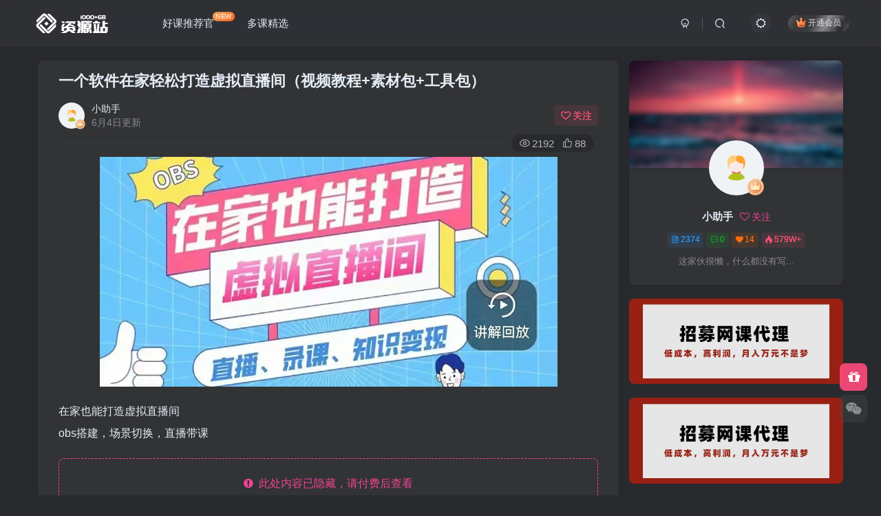

--- FILE ---
content_type: text/html; charset=UTF-8
request_url: http://www.wanyu123.com/5307.html
body_size: 11494
content:
<!DOCTYPE HTML>
<html lang="zh-CN">
<head>
	<meta charset="UTF-8">
	<link rel="dns-prefetch" href="//apps.bdimg.com">
	<meta http-equiv="X-UA-Compatible" content="IE=edge,chrome=1">
	<meta name="viewport" content="width=device-width, initial-scale=1.0, user-scalable=0, minimum-scale=1.0, maximum-scale=0.0, viewport-fit=cover">
	<meta http-equiv="Cache-Control" content="no-transform" />
	<meta http-equiv="Cache-Control" content="no-siteapp" />
	<meta name='robots' content='max-image-preview:large' />
<title>一个软件在家轻松打造虚拟直播间（视频教程+素材包+工具包）-多课资源站</title><meta name="keywords" content="多课精选④">
<meta name="description" content="在家也能打造虚拟直播间obs搭建，场景切换，直播带课">
<link rel="canonical" href="http://www.wanyu123.com/5307.html" />
<link rel='stylesheet' id='wp-block-library-css' href='http://www.wanyu123.com/wp-includes/css/dist/block-library/style.min.css?ver=6.5.3' type='text/css' media='all' />
<style id='classic-theme-styles-inline-css' type='text/css'>
/*! This file is auto-generated */
.wp-block-button__link{color:#fff;background-color:#32373c;border-radius:9999px;box-shadow:none;text-decoration:none;padding:calc(.667em + 2px) calc(1.333em + 2px);font-size:1.125em}.wp-block-file__button{background:#32373c;color:#fff;text-decoration:none}
</style>
<style id='global-styles-inline-css' type='text/css'>
body{--wp--preset--color--black: #000000;--wp--preset--color--cyan-bluish-gray: #abb8c3;--wp--preset--color--white: #ffffff;--wp--preset--color--pale-pink: #f78da7;--wp--preset--color--vivid-red: #cf2e2e;--wp--preset--color--luminous-vivid-orange: #ff6900;--wp--preset--color--luminous-vivid-amber: #fcb900;--wp--preset--color--light-green-cyan: #7bdcb5;--wp--preset--color--vivid-green-cyan: #00d084;--wp--preset--color--pale-cyan-blue: #8ed1fc;--wp--preset--color--vivid-cyan-blue: #0693e3;--wp--preset--color--vivid-purple: #9b51e0;--wp--preset--gradient--vivid-cyan-blue-to-vivid-purple: linear-gradient(135deg,rgba(6,147,227,1) 0%,rgb(155,81,224) 100%);--wp--preset--gradient--light-green-cyan-to-vivid-green-cyan: linear-gradient(135deg,rgb(122,220,180) 0%,rgb(0,208,130) 100%);--wp--preset--gradient--luminous-vivid-amber-to-luminous-vivid-orange: linear-gradient(135deg,rgba(252,185,0,1) 0%,rgba(255,105,0,1) 100%);--wp--preset--gradient--luminous-vivid-orange-to-vivid-red: linear-gradient(135deg,rgba(255,105,0,1) 0%,rgb(207,46,46) 100%);--wp--preset--gradient--very-light-gray-to-cyan-bluish-gray: linear-gradient(135deg,rgb(238,238,238) 0%,rgb(169,184,195) 100%);--wp--preset--gradient--cool-to-warm-spectrum: linear-gradient(135deg,rgb(74,234,220) 0%,rgb(151,120,209) 20%,rgb(207,42,186) 40%,rgb(238,44,130) 60%,rgb(251,105,98) 80%,rgb(254,248,76) 100%);--wp--preset--gradient--blush-light-purple: linear-gradient(135deg,rgb(255,206,236) 0%,rgb(152,150,240) 100%);--wp--preset--gradient--blush-bordeaux: linear-gradient(135deg,rgb(254,205,165) 0%,rgb(254,45,45) 50%,rgb(107,0,62) 100%);--wp--preset--gradient--luminous-dusk: linear-gradient(135deg,rgb(255,203,112) 0%,rgb(199,81,192) 50%,rgb(65,88,208) 100%);--wp--preset--gradient--pale-ocean: linear-gradient(135deg,rgb(255,245,203) 0%,rgb(182,227,212) 50%,rgb(51,167,181) 100%);--wp--preset--gradient--electric-grass: linear-gradient(135deg,rgb(202,248,128) 0%,rgb(113,206,126) 100%);--wp--preset--gradient--midnight: linear-gradient(135deg,rgb(2,3,129) 0%,rgb(40,116,252) 100%);--wp--preset--font-size--small: 13px;--wp--preset--font-size--medium: 20px;--wp--preset--font-size--large: 36px;--wp--preset--font-size--x-large: 42px;--wp--preset--spacing--20: 0.44rem;--wp--preset--spacing--30: 0.67rem;--wp--preset--spacing--40: 1rem;--wp--preset--spacing--50: 1.5rem;--wp--preset--spacing--60: 2.25rem;--wp--preset--spacing--70: 3.38rem;--wp--preset--spacing--80: 5.06rem;--wp--preset--shadow--natural: 6px 6px 9px rgba(0, 0, 0, 0.2);--wp--preset--shadow--deep: 12px 12px 50px rgba(0, 0, 0, 0.4);--wp--preset--shadow--sharp: 6px 6px 0px rgba(0, 0, 0, 0.2);--wp--preset--shadow--outlined: 6px 6px 0px -3px rgba(255, 255, 255, 1), 6px 6px rgba(0, 0, 0, 1);--wp--preset--shadow--crisp: 6px 6px 0px rgba(0, 0, 0, 1);}:where(.is-layout-flex){gap: 0.5em;}:where(.is-layout-grid){gap: 0.5em;}body .is-layout-flex{display: flex;}body .is-layout-flex{flex-wrap: wrap;align-items: center;}body .is-layout-flex > *{margin: 0;}body .is-layout-grid{display: grid;}body .is-layout-grid > *{margin: 0;}:where(.wp-block-columns.is-layout-flex){gap: 2em;}:where(.wp-block-columns.is-layout-grid){gap: 2em;}:where(.wp-block-post-template.is-layout-flex){gap: 1.25em;}:where(.wp-block-post-template.is-layout-grid){gap: 1.25em;}.has-black-color{color: var(--wp--preset--color--black) !important;}.has-cyan-bluish-gray-color{color: var(--wp--preset--color--cyan-bluish-gray) !important;}.has-white-color{color: var(--wp--preset--color--white) !important;}.has-pale-pink-color{color: var(--wp--preset--color--pale-pink) !important;}.has-vivid-red-color{color: var(--wp--preset--color--vivid-red) !important;}.has-luminous-vivid-orange-color{color: var(--wp--preset--color--luminous-vivid-orange) !important;}.has-luminous-vivid-amber-color{color: var(--wp--preset--color--luminous-vivid-amber) !important;}.has-light-green-cyan-color{color: var(--wp--preset--color--light-green-cyan) !important;}.has-vivid-green-cyan-color{color: var(--wp--preset--color--vivid-green-cyan) !important;}.has-pale-cyan-blue-color{color: var(--wp--preset--color--pale-cyan-blue) !important;}.has-vivid-cyan-blue-color{color: var(--wp--preset--color--vivid-cyan-blue) !important;}.has-vivid-purple-color{color: var(--wp--preset--color--vivid-purple) !important;}.has-black-background-color{background-color: var(--wp--preset--color--black) !important;}.has-cyan-bluish-gray-background-color{background-color: var(--wp--preset--color--cyan-bluish-gray) !important;}.has-white-background-color{background-color: var(--wp--preset--color--white) !important;}.has-pale-pink-background-color{background-color: var(--wp--preset--color--pale-pink) !important;}.has-vivid-red-background-color{background-color: var(--wp--preset--color--vivid-red) !important;}.has-luminous-vivid-orange-background-color{background-color: var(--wp--preset--color--luminous-vivid-orange) !important;}.has-luminous-vivid-amber-background-color{background-color: var(--wp--preset--color--luminous-vivid-amber) !important;}.has-light-green-cyan-background-color{background-color: var(--wp--preset--color--light-green-cyan) !important;}.has-vivid-green-cyan-background-color{background-color: var(--wp--preset--color--vivid-green-cyan) !important;}.has-pale-cyan-blue-background-color{background-color: var(--wp--preset--color--pale-cyan-blue) !important;}.has-vivid-cyan-blue-background-color{background-color: var(--wp--preset--color--vivid-cyan-blue) !important;}.has-vivid-purple-background-color{background-color: var(--wp--preset--color--vivid-purple) !important;}.has-black-border-color{border-color: var(--wp--preset--color--black) !important;}.has-cyan-bluish-gray-border-color{border-color: var(--wp--preset--color--cyan-bluish-gray) !important;}.has-white-border-color{border-color: var(--wp--preset--color--white) !important;}.has-pale-pink-border-color{border-color: var(--wp--preset--color--pale-pink) !important;}.has-vivid-red-border-color{border-color: var(--wp--preset--color--vivid-red) !important;}.has-luminous-vivid-orange-border-color{border-color: var(--wp--preset--color--luminous-vivid-orange) !important;}.has-luminous-vivid-amber-border-color{border-color: var(--wp--preset--color--luminous-vivid-amber) !important;}.has-light-green-cyan-border-color{border-color: var(--wp--preset--color--light-green-cyan) !important;}.has-vivid-green-cyan-border-color{border-color: var(--wp--preset--color--vivid-green-cyan) !important;}.has-pale-cyan-blue-border-color{border-color: var(--wp--preset--color--pale-cyan-blue) !important;}.has-vivid-cyan-blue-border-color{border-color: var(--wp--preset--color--vivid-cyan-blue) !important;}.has-vivid-purple-border-color{border-color: var(--wp--preset--color--vivid-purple) !important;}.has-vivid-cyan-blue-to-vivid-purple-gradient-background{background: var(--wp--preset--gradient--vivid-cyan-blue-to-vivid-purple) !important;}.has-light-green-cyan-to-vivid-green-cyan-gradient-background{background: var(--wp--preset--gradient--light-green-cyan-to-vivid-green-cyan) !important;}.has-luminous-vivid-amber-to-luminous-vivid-orange-gradient-background{background: var(--wp--preset--gradient--luminous-vivid-amber-to-luminous-vivid-orange) !important;}.has-luminous-vivid-orange-to-vivid-red-gradient-background{background: var(--wp--preset--gradient--luminous-vivid-orange-to-vivid-red) !important;}.has-very-light-gray-to-cyan-bluish-gray-gradient-background{background: var(--wp--preset--gradient--very-light-gray-to-cyan-bluish-gray) !important;}.has-cool-to-warm-spectrum-gradient-background{background: var(--wp--preset--gradient--cool-to-warm-spectrum) !important;}.has-blush-light-purple-gradient-background{background: var(--wp--preset--gradient--blush-light-purple) !important;}.has-blush-bordeaux-gradient-background{background: var(--wp--preset--gradient--blush-bordeaux) !important;}.has-luminous-dusk-gradient-background{background: var(--wp--preset--gradient--luminous-dusk) !important;}.has-pale-ocean-gradient-background{background: var(--wp--preset--gradient--pale-ocean) !important;}.has-electric-grass-gradient-background{background: var(--wp--preset--gradient--electric-grass) !important;}.has-midnight-gradient-background{background: var(--wp--preset--gradient--midnight) !important;}.has-small-font-size{font-size: var(--wp--preset--font-size--small) !important;}.has-medium-font-size{font-size: var(--wp--preset--font-size--medium) !important;}.has-large-font-size{font-size: var(--wp--preset--font-size--large) !important;}.has-x-large-font-size{font-size: var(--wp--preset--font-size--x-large) !important;}
.wp-block-navigation a:where(:not(.wp-element-button)){color: inherit;}
:where(.wp-block-post-template.is-layout-flex){gap: 1.25em;}:where(.wp-block-post-template.is-layout-grid){gap: 1.25em;}
:where(.wp-block-columns.is-layout-flex){gap: 2em;}:where(.wp-block-columns.is-layout-grid){gap: 2em;}
.wp-block-pullquote{font-size: 1.5em;line-height: 1.6;}
</style>
<link rel='stylesheet' id='_bootstrap-css' href='http://www.wanyu123.com/wp-content/themes/zbll/css/bootstrap.min.css?ver=7.8' type='text/css' media='all' />
<link rel='stylesheet' id='_fontawesome-css' href='http://www.wanyu123.com/wp-content/themes/zbll/css/font-awesome.min.css?ver=7.8' type='text/css' media='all' />
<link rel='stylesheet' id='_main-css' href='http://www.wanyu123.com/wp-content/themes/zbll/css/main.min.css?ver=7.8' type='text/css' media='all' />
<script type="text/javascript" src="http://www.wanyu123.com/wp-content/themes/zbll/js/libs/jquery.min.js?ver=7.8" id="jquery-js"></script>
<link rel='shortcut icon' href='http://www.wanyu123.com/wp-content/themes/zbll/img/favicon.png'><link rel='icon' href='http://www.wanyu123.com/wp-content/themes/zbll/img/favicon.png'><link rel='apple-touch-icon-precomposed' href='http://www.wanyu123.com/wp-content/themes/zbll/img/icon.png'><meta name='msapplication-TileImage' content='http://www.wanyu123.com/wp-content/themes/zbll/img/icon.png'><style>body{--theme-color:#f04494;--focus-shadow-color:rgba(240,68,148,.4);--focus-color-opacity1:rgba(240,68,148,.1);--mian-max-width:1200px;}@media (max-width:640px) {
		.meta-right .meta-like{
			display: unset !important;
		}
	}</style><meta name='apple-mobile-web-app-title' content='多课资源站'><!--[if IE]><script src="http://www.wanyu123.com/wp-content/themes/zbll/js/libs/html5.min.js"></script><![endif]-->	</head>
<body class="post-template-default single single-post postid-5307 single-format-standard dark-theme nav-fixed site-layout-2">
		<div style="position: fixed;z-index: -999;left: -5000%;"><img src="http://img.wanyu123.com/2022/09/20220907081932924.jpg" alt="一个软件在家轻松打造虚拟直播间（视频教程+素材包+工具包）-多课资源站"></div>	    <header class="header header-layout-1">
        <nav class="navbar navbar-top center">
            <div class="container-fluid container-header">
                <div class="navbar-header">
			<div class="navbar-brand"><a class="navbar-logo" href="http://www.wanyu123.com"><img src="http://www.wanyu123.com/wp-content/themes/zbll/img/logo_dark.png" switch-src="http://www.wanyu123.com/wp-content/themes/zbll/img/logo.png" alt="多课资源站-你的创业学习资源站" >
			</a></div>
			<button type="button" data-toggle-class="mobile-navbar-show" data-target="body" class="navbar-toggle"><i class="em12 css-icon i-menu"><i></i></i></button><a class="main-search-btn navbar-toggle" href="javascript:;"><svg class="icon" aria-hidden="true"><use xlink:href="#icon-search"></use></svg></a>
		</div>                <div class="collapse navbar-collapse">
                    <ul class="nav navbar-nav"><li id="menu-item-4443" class="menu-item menu-item-type-custom menu-item-object-custom menu-item-4443"><a href="/1.html">好课推荐官<badge class="jb-yellow">NEW</badge></a></li>
<li id="menu-item-10598" class="menu-item menu-item-type-taxonomy menu-item-object-category current-post-ancestor current-menu-parent current-post-parent menu-item-10598"><a href="http://www.wanyu123.com/jiaocheng">多课精选</a></li>
</ul><div class="navbar-form navbar-right hide show-nav-but" style="margin-right:-10px;"><a data-toggle-class data-target=".nav.navbar-nav" href="javascript:;" class="but"><svg class="" aria-hidden="true" data-viewBox="0 0 1024 1024" viewBox="0 0 1024 1024"><use xlink:href="#icon-menu_2"></use></svg></a></div><div class="navbar-form navbar-right navbar-but"><span class="hover-show inline-block"><a class="signin-loader but jb-red radius payvip-icon ml10" href="javascript:;"><svg class="em12 mr3" aria-hidden="true" data-viewBox="0 0 1024 1024" viewBox="0 0 1024 1024"><use xlink:href="#icon-vip_1"></use></svg>开通会员</a><div class="sub-menu hover-show-con sub-vip-card"><div class="vip-card pointer level-1 vip-theme1 signin-loader" vip-level="1">
    <div class="abs-center vip-baicon"><img  class="img-icon " src="http://www.wanyu123.com/wp-content/themes/zbll/img/vip-1.svg" title="超级会员" alt="超级会员"></div><div class="vip-img abs-right"><img  class="img-icon " src="http://www.wanyu123.com/wp-content/themes/zbll/img/vip-1.svg" title="超级会员" alt="超级会员"></div><div class="relative"><div class="vip-name mb10"><span class="mr6"><img  class="img-icon " src="http://www.wanyu123.com/wp-content/themes/zbll/img/vip-1.svg" title="超级会员" alt="超级会员"></span>开通超级会员</div><ul class="mb10 relative"><li>全站资源免费下载</li>
<li>无限下载资源次数</li>
<li>享受VIP会员下载</li>
<li>开通永久会员更实惠</li></ul><a class="but jb-blue radius payvip-button" href="javascript:;">开通超级会员</a></div>
    </div><div class="vip-card pointer level-2 vip-theme2 signin-loader" vip-level="2">
    <div class="abs-center vip-baicon"><img  class="img-icon " src="http://www.wanyu123.com/wp-content/themes/zbll/img/vip-2.svg" title="好课推荐官" alt="好课推荐官"></div><div class="vip-img abs-right"><img  class="img-icon " src="http://www.wanyu123.com/wp-content/themes/zbll/img/vip-2.svg" title="好课推荐官" alt="好课推荐官"></div><div class="relative"><div class="vip-name mb10"><span class="mr6"><img  class="img-icon " src="http://www.wanyu123.com/wp-content/themes/zbll/img/vip-2.svg" title="好课推荐官" alt="好课推荐官"></span>开通好课推荐官</div><ul class="mb10 relative"><li>好课推荐官：</li>
<li>拥有超级会员的所有权限</li>
<li>推荐购买会员高达50%奖励</li>
<li>你一边学习课程一边推荐赚钱</li>
<li>有不少推荐官已经实现月入过万</li></ul><a class="but jb-blue radius payvip-button" href="javascript:;">开通好课推荐官</a></div>
    </div></div></span></div><div class="navbar-form navbar-right"><a href="javascript:;" class="toggle-theme toggle-radius"><i class="fa fa-toggle-theme"></i></a></div><div class="navbar-form navbar-right">
					<ul class="list-inline splitters relative">
						<li><a href="javascript:;" class="btn signin-loader"><svg class="icon" aria-hidden="true" data-viewBox="50 0 924 924" viewBox="50 0 924 924"><use xlink:href="#icon-user"></use></svg></a>
							<ul class="sub-menu">
							<div class="padding-10"><div class="sub-user-box"><div class="text-center"><div><a class="em09 signin-loader but jb-red radius4 payvip-icon btn-block mt10" href="javascript:;"><svg class="em12 mr10" aria-hidden="true" data-viewBox="0 0 1024 1024" viewBox="0 0 1024 1024"><use xlink:href="#icon-vip_1"></use></svg>开通会员 尊享会员权益</a></div><div class="flex jsa header-user-href"><a href="javascript:;" class="signin-loader"><div class="badg mb6 toggle-radius c-blue"><svg class="icon" aria-hidden="true" data-viewBox="50 0 924 924" viewBox="50 0 924 924"><use xlink:href="#icon-user"></use></svg></div><div class="c-blue">登录</div></a><a href="javascript:;" class="signup-loader"><div class="badg mb6 toggle-radius c-green"><svg class="icon" aria-hidden="true"><use xlink:href="#icon-signup"></use></svg></div><div class="c-green">注册</div></a><a target="_blank" rel="nofollow" href="http://www.wanyu123.com/user-sign?tab=resetpassword&redirect_to=http://www.wanyu123.com/5307.html"><div class="badg mb6 toggle-radius c-purple"><svg class="icon" aria-hidden="true"><use xlink:href="#icon-user_rp"></use></svg></div><div class="c-purple">找回密码</div></a></div></div></div></div>
							</ul>
						</li><li class="relative"><a class="main-search-btn btn nav-search-btn" href="javascript:;"><svg class="icon" aria-hidden="true"><use xlink:href="#icon-search"></use></svg></a></li>
					</ul>
				</div>                </div>
            </div>
        </nav>
    </header>

    <div class="mobile-header">
        <nav mini-touch="mobile-nav" touch-direction="left" class="mobile-navbar visible-xs-block scroll-y mini-scrollbar left">
            <a href="javascript:;" class="toggle-theme toggle-radius"><i class="fa fa-toggle-theme"></i></a><ul class="mobile-menus theme-box"><li class="menu-item menu-item-type-custom menu-item-object-custom menu-item-4443"><a href="/1.html">好课推荐官<badge class="jb-yellow">NEW</badge></a></li>
<li class="menu-item menu-item-type-taxonomy menu-item-object-category current-post-ancestor current-menu-parent current-post-parent menu-item-10598"><a href="http://www.wanyu123.com/jiaocheng">多课精选</a></li>
</ul><div class="posts-nav-box" data-title="文章目录"></div><div class="sub-user-box"><div class="text-center"><div><a class="em09 signin-loader but jb-red radius4 payvip-icon btn-block mt10" href="javascript:;"><svg class="em12 mr10" aria-hidden="true" data-viewBox="0 0 1024 1024" viewBox="0 0 1024 1024"><use xlink:href="#icon-vip_1"></use></svg>开通会员 尊享会员权益</a></div><div class="flex jsa header-user-href"><a href="javascript:;" class="signin-loader"><div class="badg mb6 toggle-radius c-blue"><svg class="icon" aria-hidden="true" data-viewBox="50 0 924 924" viewBox="50 0 924 924"><use xlink:href="#icon-user"></use></svg></div><div class="c-blue">登录</div></a><a href="javascript:;" class="signup-loader"><div class="badg mb6 toggle-radius c-green"><svg class="icon" aria-hidden="true"><use xlink:href="#icon-signup"></use></svg></div><div class="c-green">注册</div></a><a target="_blank" rel="nofollow" href="http://www.wanyu123.com/user-sign?tab=resetpassword&redirect_to=http://www.wanyu123.com/5307.html"><div class="badg mb6 toggle-radius c-purple"><svg class="icon" aria-hidden="true"><use xlink:href="#icon-user_rp"></use></svg></div><div class="c-purple">找回密码</div></a></div></div></div><div class="mobile-nav-widget"></div>        </nav>
        <div class="fixed-body" data-toggle-class="mobile-navbar-show" data-target="body"></div>
    </div>
    <div class="container fluid-widget"></div><main role="main" class="container">
    <div class="content-wrap">
        <div class="content-layout">
            <article class="article main-bg theme-box box-body radius8 main-shadow"><div class="article-header theme-box clearfix relative"><h1 class="article-title"> <a href="http://www.wanyu123.com/5307.html">一个软件在家轻松打造虚拟直播间（视频教程+素材包+工具包）</a></h1><div class="article-avatar"><div class="user-info flex ac article-avatar"><a href="http://www.wanyu123.com/author/1"><span class="avatar-img"><img alt="小助手的头像-多课资源站" src="//www.wanyu123.com/wp-content/themes/zbll/img/avatar-default.png" class="avatar avatar-id-1"><img class="avatar-badge" src="http://www.wanyu123.com/wp-content/themes/zbll/img/vip-1.svg" data-toggle="tooltip" title="超级会员" alt="超级会员"></span></a><div class="user-right flex flex1 ac jsb ml10"><div class="flex1"><name class="flex ac flex1"><a class="display-name text-ellipsis " href="http://www.wanyu123.com/author/1">小助手</a></name><div class="px12-sm muted-2-color text-ellipsis"><span data-toggle="tooltip" data-placement="bottom" title="2022年09月13日 16:19发布">6月4日更新</span></div></div><div class="flex0 user-action"><a href="javascript:;" class="px12-sm ml10 follow but c-red signin-loader" data-pid="1"><count><i class="fa fa-heart-o mr3" aria-hidden="true"></i>关注</count></a></div></div></div><div class="relative"><i class="line-form-line"></i><div class="flex ac single-metabox abs-right"><div class="post-metas"><item class="meta-view"><svg class="icon" aria-hidden="true"><use xlink:href="#icon-view"></use></svg>2192</item><item class="meta-like"><svg class="icon" aria-hidden="true"><use xlink:href="#icon-like"></use></svg>88</item></div><div class="clearfix ml6"></div></div></div></div></div>    <div class="article-content">
                        <div data-nav="posts"class="theme-box wp-posts-content">
            
<figure class="wp-block-image"><img decoding="async" src="http://img.wanyu123.com/2022/09/20220907081932924.jpg" alt="图片[1]-一个软件在家轻松打造虚拟直播间（视频教程+素材包+工具包）-臭虾米网" class="wp-image-432"/></figure>



<p>在家也能打造虚拟直播间<br>obs搭建，场景切换，直播带课</p>



<div class="hidden-box"><a class="hidden-text" href="javascript:(scrollTo('#posts-pay',-120));"><i class="fa fa-exclamation-circle"></i>&nbsp;&nbsp;此处内容已隐藏，请付费后查看</a></div>
                    </div>
        <div class="zib-widget pay-box  order-type-1" id="posts-pay"><div class="flex pay-flexbox"><div class="flex0 relative mr20 hide-sm pay-thumb"><div class="graphic"><img src="http://img.wanyu123.com/2022/09/20220907081932924-300x151.jpg" alt="一个软件在家轻松打造虚拟直播间（视频教程+素材包+工具包）-多课资源站" class="fit-cover"><div class="abs-center text-center left-bottom"></div></div></div><div class="flex1 flex xx jsb"><dt class="text-ellipsis pay-title">一个软件在家轻松打造虚拟直播间（视频教程+素材包+工具包）</dt><div class="mt6 em09 muted-2-color">此内容为付费阅读，请付费后查看</div><div class="price-box"><div class="price-box"><div class="c-red padding-h10"><b data-toggle="tooltip" title="超级会员及以上会员可购买" class="badg radius jb-vip1" style="padding: 5px 20px;"><svg class="mr3" aria-hidden="true" data-viewBox="0 0 1024 1024" viewBox="0 0 1024 1024"><use xlink:href="#icon-vip_1"></use></svg>会员专属资源</b></div></div></div><div><span class="vip-price-buts but-average inline"><span href="javascript:;" class="but vip-price  signin-loader" vip-level="1" data-toggle="tooltip" title="开通超级会员"><svg class="mr3" aria-hidden="true" data-viewBox="0 0 1024 1024" viewBox="0 0 1024 1024"><use xlink:href="#icon-vip_1"></use></svg>超级会员<span class="em12 ml3 vip-price-text">免费</span></span><span href="javascript:;" class="but vip-price  signin-loader" vip-level="2" data-toggle="tooltip" title="开通好课推荐官"><svg class="mr3" aria-hidden="true" data-viewBox="0 0 1024 1024" viewBox="0 0 1024 1024"><use xlink:href="#icon-vip_2"></use></svg>好课推荐官<span class="em12 ml3 vip-price-text">免费</span></span></span></div><div class="text-right mt10"><div class="badg c-yellow em09 mb6"><i class="fa fa-fw fa-info-circle fa-fw mr6" aria-hidden="true"></i>您暂无购买权限，请先开通会员</div><a href="javascript:;" vip-level="1" class="but btn-block jb-vip1 pay-vip padding-lg"><svg class="mr3" aria-hidden="true" data-viewBox="0 0 1024 1024" viewBox="0 0 1024 1024"><use xlink:href="#icon-vip_1"></use></svg>开通会员</a></div></div></div><div class="pay-tag abs-center"><i class="fa fa-book mr3"></i>付费阅读</div></div><div class="em09 muted-3-color"><div><span>©</span> 版权声明</div><div class="posts-copyright">本文内容由互联网用户自发贡献，该文观点仅代表作者本人。本站仅提供信息存储空间服务，不拥有所有权，不承担相关法律责任。如发现本站有涉嫌抄袭侵权/违法违规的内容，请联系我们，一经查实，本站将立刻删除。</div></div><div class="text-center theme-box muted-3-color box-body separator em09">THE END</div><div class="theme-box article-tags"><a class="but ml6 radius c-blue" title="查看更多分类文章" href="http://www.wanyu123.com/jiaocheng"><i class="fa fa-folder-open-o" aria-hidden="true"></i>多课精选④</a><br></div>    </div>
    <div class="text-center muted-3-color box-body em09">喜欢就支持一下吧</div><div class="text-center post-actions"><a href="javascript:;" data-action="like" class="action action-like" data-pid="5307"><svg class="icon" aria-hidden="true"><use xlink:href="#icon-like"></use></svg><text>点赞</text><count>88</count></a><span class="hover-show dropup action action-share">
        <svg class="icon" aria-hidden="true"><use xlink:href="#icon-share"></use></svg><text>分享</text><div class="zib-widget hover-show-con share-button dropdown-menu"><div><a rel="nofollow" class="share-btn qzone"  target="_blank" title="QQ空间" href="https://sns.qzone.qq.com/cgi-bin/qzshare/cgi_qzshare_onekey?url=http://www.wanyu123.com/5307.html&#38;title=一个软件在家轻松打造虚拟直播间（视频教程+素材包+工具包）-多课资源站&#38;pics=http://img.wanyu123.com/2022/09/20220907081932924.jpg&#38;summary=在家也能打造虚拟直播间obs搭建，场景切换，直播带课"><icon><svg class="icon" aria-hidden="true"><use xlink:href="#icon-qzone-color"></use></svg></icon><text>QQ空间<text></a><a rel="nofollow" class="share-btn weibo"  target="_blank" title="微博" href="https://service.weibo.com/share/share.php?url=http://www.wanyu123.com/5307.html&#38;title=一个软件在家轻松打造虚拟直播间（视频教程+素材包+工具包）-多课资源站&#38;pic=http://img.wanyu123.com/2022/09/20220907081932924.jpg&#38;searchPic=false"><icon><svg class="icon" aria-hidden="true"><use xlink:href="#icon-weibo-color"></use></svg></icon><text>微博<text></a><a rel="nofollow" class="share-btn qq"  target="_blank" title="QQ好友" href="https://connect.qq.com/widget/shareqq/index.html?url=http://www.wanyu123.com/5307.html&#38;title=一个软件在家轻松打造虚拟直播间（视频教程+素材包+工具包）-多课资源站&#38;pics=http://img.wanyu123.com/2022/09/20220907081932924.jpg&#38;desc=在家也能打造虚拟直播间obs搭建，场景切换，直播带课"><icon><svg class="icon" aria-hidden="true"><use xlink:href="#icon-qq-color"></use></svg></icon><text>QQ好友<text></a><a rel="nofollow" class="share-btn poster" poster-share="5307" title="海报分享" href="javascript:;"><icon><svg class="icon" aria-hidden="true"><use xlink:href="#icon-poster-color"></use></svg></icon><text>海报分享<text></a><a rel="nofollow" class="share-btn copy" data-clipboard-text="http://www.wanyu123.com/5307.html" data-clipboard-tag="链接" title="复制链接" href="javascript:;"><icon><svg class="icon" aria-hidden="true"><use xlink:href="#icon-copy-color"></use></svg></icon><text>复制链接<text></a></div></div></span><a href="javascript:;" class="action action-favorite signin-loader" data-pid="5307"><svg class="icon" aria-hidden="true"><use xlink:href="#icon-favorite"></use></svg><text>收藏</text><count></count></a></div></article>        </div>
    </div>
    <div class="sidebar">
	<div class="mb20"><div class="user-card zib-widget widget"><div class="user-cover graphic" style="padding-bottom: 50%;"><img  class="fit-cover user-cover user-cover-id-1" src="http://www.wanyu123.com/wp-content/themes/zbll/img/user_t.jpg" alt="用户封面"></div>
        <div class="card-content mt10 relative">
            <div class="user-content">
                
                <div class="user-avatar"><a href="http://www.wanyu123.com/author/1"><span class="avatar-img avatar-lg"><img alt="小助手的头像-多课资源站" src="//www.wanyu123.com/wp-content/themes/zbll/img/avatar-default.png" class="avatar avatar-id-1"><img class="avatar-badge" src="http://www.wanyu123.com/wp-content/themes/zbll/img/vip-1.svg" data-toggle="tooltip" title="超级会员" alt="超级会员"></span></a></div>
                <div class="user-info mt20 mb10">
                    <div class="user-name flex jc"><name class="flex1 flex ac"><a class="display-name text-ellipsis " href="http://www.wanyu123.com/author/1">小助手</a><a href="javascript:;" class="focus-color ml10 follow flex0 signin-loader" data-pid="1"><count><i class="fa fa-heart-o mr3" aria-hidden="true"></i>关注</count></a></name></div>
                    <div class="author-tag mt10 mini-scrollbar"><a class="but c-blue tag-posts" data-toggle="tooltip" title="共2374篇文章" href="http://www.wanyu123.com/author/1"><svg class="icon" aria-hidden="true"><use xlink:href="#icon-post"></use></svg>2374</a><a class="but c-green tag-comment" data-toggle="tooltip" title="共0条评论" href="http://www.wanyu123.com/author/1?tab=comment"><svg class="icon" aria-hidden="true"><use xlink:href="#icon-comment"></use></svg>0</a><a class="but c-yellow tag-follow" data-toggle="tooltip" title="共14个粉丝" href="http://www.wanyu123.com/author/1?tab=follow"><i class="fa fa-heart em09"></i>14</a><span class="badg c-red tag-view" data-toggle="tooltip" title="人气值 579W+"><svg class="icon" aria-hidden="true"><use xlink:href="#icon-hot"></use></svg>579W+</span></div>
                    <div class="user-desc mt10 muted-2-color em09">这家伙很懒，什么都没有写...</div>
                    
                </div>
            </div>
            
        </div>
    </div></div><div class="widget-graphic-cover mb10"><div style="--font-size:20px;"><div class="row gutters-5"><div class="col-sm-12"><a target="_blank" href="/1.html"><div class="graphic hover-zoom-img noshadow mb10 " style="padding-bottom: 40%!important;"><img class="fit-cover" src="http://img.wanyu123.com/2022/02/20220224065531613.jpg" alt="图片-多课资源站"><div class="absolute graphic-mask" style="opacity: 0.1;"></div></div></a></div><div class="col-sm-12"><a target="_blank" href="/1.html"><div class="graphic hover-zoom-img noshadow mb10 " style="padding-bottom: 40%!important;"><img class="fit-cover" src="http://img.wanyu123.com/2022/02/20220224065531613.jpg" alt="图片-多课资源站"><div class="absolute graphic-mask" style="opacity: 0.1;"></div></div></a></div><div class="col-sm-12"><a target="_blank" href="/1.html"><div class="graphic hover-zoom-img noshadow mb10 " style="padding-bottom: 40%!important;"><img class="fit-cover" src="http://img.wanyu123.com/2022/02/20220224065531613.jpg" alt="图片-多课资源站"><div class="absolute graphic-mask" style="opacity: 0.1;"></div></div></a></div></div></div></div><div data-affix="true" class="theme-box"><div class="box-body notop"><div class="title-theme">搜索</div></div><div class="zib-widget widget-search"><div class="search-input"><form method="get" class="padding-10 search-form" action="http://www.wanyu123.com/"><div class="line-form"><div class="search-input-text">
                <input type="text" name="s" class="line-form-input" tabindex="1" value=""><i class="line-form-line"></i>
                <div class="scale-placeholder" default="开启精彩搜索">开启精彩搜索</div>
                <div class="abs-right muted-color"><button type="submit" tabindex="2" class="null"><svg class="icon" aria-hidden="true"><use xlink:href="#icon-search"></use></svg></button>
                </div>
            </div><input type="hidden" name="type" value="post"><input type="hidden" name="trem" value="1"></div></form><div class="search-keywords">
                                <p class="muted-color">热门搜索</p>
                                <div><a class="search_keywords muted-2-color but em09 mr6 mb6" href="http://www.wanyu123.com/?s=项目&amp;type=post">项目</a><a class="search_keywords muted-2-color but em09 mr6 mb6" href="http://www.wanyu123.com/?s=引流&amp;type=post">引流</a><a class="search_keywords muted-2-color but em09 mr6 mb6" href="http://www.wanyu123.com/?s=抖音&amp;type=post">抖音</a><a class="search_keywords muted-2-color but em09 mr6 mb6" href="http://www.wanyu123.com/?s=社群&amp;type=post">社群</a><a class="search_keywords muted-2-color but em09 mr6 mb6" href="http://www.wanyu123.com/?s=闲鱼&amp;type=post">闲鱼</a><a class="search_keywords muted-2-color but em09 mr6 mb6" href="http://www.wanyu123.com/?s=剪辑&amp;type=post">剪辑</a><a class="search_keywords muted-2-color but em09 mr6 mb6" href="http://www.wanyu123.com/?s=个人品牌&amp;type=post">个人品牌</a><a class="search_keywords muted-2-color but em09 mr6 mb6" href="http://www.wanyu123.com/?s=书单&amp;type=post">书单</a><a class="search_keywords muted-2-color but em09 mr6 mb6" href="http://www.wanyu123.com/?s=知乎&amp;type=post">知乎</a><a class="search_keywords muted-2-color but em09 mr6 mb6" href="http://www.wanyu123.com/?s=无人直播">无人直播</a><a class="search_keywords muted-2-color but em09 mr6 mb6" href="http://www.wanyu123.com/?s=微信视频号">微信视频号</a><a class="search_keywords muted-2-color but em09 mr6 mb6" href="http://www.wanyu123.com/?s=三八哥">三八哥</a><a class="search_keywords muted-2-color but em09 mr6 mb6" href="http://www.wanyu123.com/?s=参哥">参哥</a><a class="search_keywords muted-2-color but em09 mr6 mb6" href="http://www.wanyu123.com/?s=电影解说">电影解说</a><a class="search_keywords muted-2-color but em09 mr6 mb6" href="http://www.wanyu123.com/?s=比高">比高</a><a class="search_keywords muted-2-color but em09 mr6 mb6" href="http://www.wanyu123.com/?s=王炸训练营">王炸训练营</a><a class="search_keywords muted-2-color but em09 mr6 mb6" href="http://www.wanyu123.com/?s=黑牛">黑牛</a><a class="search_keywords muted-2-color but em09 mr6 mb6" href="http://www.wanyu123.com/?s=感情">感情</a><a class="search_keywords muted-2-color but em09 mr6 mb6" href="http://www.wanyu123.com/?s=腾讯视频">腾讯视频</a><a class="search_keywords muted-2-color but em09 mr6 mb6" href="http://www.wanyu123.com/?s=薛辉">薛辉</a></div>
                            </div></div></div></div></div></main>
<div class="container fluid-widget"></div><footer class="footer">
		<div class="container-fluid container-footer">
		<ul class="list-inline"><li class="hidden-xs" style="max-width: 300px;"><p><a class="footer-logo" href="http://www.wanyu123.com" title="">
                    <img src="http://www.wanyu123.com/wp-content/themes/zbll/img/logo_dark.png" switch-src="http://www.wanyu123.com/wp-content/themes/zbll/img/logo.png" alt="多课资源站" class="lazyload" style="height: 40px;">
                </a></p><div class="footer-muted em09">多课资源站，创业资源集中地！</br>
本站资源支持会员下载专享，普通注册会员只能原价购买资源或者限制免费下载次数，付费会员所有资源可享受资源折扣或者免费下载。</div></li><li style="max-width: 550px;"><p class="fcode-links"><a href="#">友链申请</a>
<a href="#">免责声明</a>
<a href="#">广告合作</a>
<a href="#">关于我们</a></p><div class="footer-muted em09">Copyright © 2019 · <a href="#">多课资源站</a> · 由wordpress程序强力驱动 · <a href="https://beian.miit.gov.cn/" target="_blank">闽ICP备19022717号-2</a> </div><div class="footer-contact mt10 hidden-xs"></div></li><li><div class="footer-miniimg" data-toggle="tooltip" title="扫码加微信">
            <p>
            <img src="http://www.wanyu123.com/wp-content/themes/zbll/img/qrcode.png" alt="扫码加微信-多课资源站">
            </p>
            <span class="opacity8 em09">扫码加微信</span>
        </div><div class="footer-miniimg" data-toggle="tooltip" title="扫码加微信">
            <p>
            <img src="http://www.wanyu123.com/wp-content/themes/zbll/img/qrcode.png" alt="扫码加微信-多课资源站">
            </p>
            <span class="opacity8 em09">扫码加微信</span>
        </div></li></ul>	</div>
</footer>
    <script type="text/javascript">
        window._win = {
            views: '5307',
            www: 'http://www.wanyu123.com',
            uri: 'http://www.wanyu123.com/wp-content/themes/zbll',
            ver: '7.8',
            imgbox: '1',
            imgbox_type: 'group',
            imgbox_thumbs: '1',
            imgbox_zoom: '1',
            imgbox_full: '1',
            imgbox_play: '1',
            imgbox_down: '1',
            sign_type: 'modal',
            signin_url: 'http://www.wanyu123.com/user-sign?tab=signin&redirect_to=http%3A%2F%2Fwww.wanyu123.com%2F5307.html',
            signup_url: 'http://www.wanyu123.com/user-sign?tab=signup&redirect_to=http%3A%2F%2Fwww.wanyu123.com%2F5307.html',
            ajax_url: 'http://www.wanyu123.com/wp-admin/admin-ajax.php',
            ajaxpager: '',
            ajax_trigger: '<i class="fa fa-angle-right"></i>加载更多',
            ajax_nomore: '没有更多内容了',
            qj_loading: '',
            highlight_kg: '',
            highlight_hh: '',
            highlight_btn: '',
            highlight_zt: 'dracula',
            highlight_white_zt: 'enlighter',
            highlight_dark_zt: 'dracula',
            upload_img_size: '4',
            img_upload_multiple: '6',
            upload_video_size: '30',
            upload_file_size: '30',
            upload_ext: 'jpg|jpeg|jpe|gif|png|bmp|tiff|tif|webp|avif|ico|heic|asf|asx|wmv|wmx|wm|avi|divx|flv|mov|qt|mpeg|mpg|mpe|mp4|m4v|ogv|webm|mkv|3gp|3gpp|3g2|3gp2|txt|asc|c|cc|h|srt|csv|tsv|ics|rtx|css|vtt|dfxp|mp3|m4a|m4b|aac|ra|ram|wav|ogg|oga|flac|mid|midi|wma|wax|mka|rtf|pdf|class|tar|zip|gz|gzip|rar|7z|psd|xcf|doc|pot|pps|ppt|wri|xla|xls|xlt|xlw|mdb|mpp|docx|docm|dotx|dotm|xlsx|xlsm|xlsb|xltx|xltm|xlam|pptx|pptm|ppsx|ppsm|potx|potm|ppam|sldx|sldm|onetoc|onetoc2|onetmp|onepkg|oxps|xps|odt|odp|ods|odg|odc|odb|odf|wp|wpd|key|numbers|pages',
            user_upload_nonce: '552746f406',
            is_split_upload: '1',
            split_minimum_size: '20',
            comment_upload_img: ''
        }
    </script>
<div class="float-right round position-bottom"><span style="--this-color:#fff;--this-bg:rgba(255,75,125,0.9);" class="float-btn more-btn hover-show nowave" data-placement="left" title="招募代理" href="javascript:;"><i class="fa fa-gift" aria-hidden="true"></i><div style="width:240px;" class="hover-show-con dropdown-menu"><a href="/1.html" target="_blank">
    <div class="flex c-red">
       <i class="fa fa-fw fa-bolt fa-3x padding-w10"></i>
        <div class="flex1 ml10">
            <dt>教你如何月入过万</dt>
            <div class="px12 mt10 muted-color">邀请你一起做网课项目，轻松实现月入过万。</div>
            <div class="but mt10 p2-10 c-blue btn-block px12">查看详情</div>
        </div>
    </div>
</a></div></span><a class="float-btn service-wechat hover-show nowave" title="扫码添加微信" href="javascript:;"><i class="fa fa-wechat"></i><div class="hover-show-con dropdown-menu"><img class="radius4 relative" width="100%" src="http://www.wanyu123.com/wp-content/themes/zbll/img/qrcode.png"  alt="扫码添加微信-多课资源站"></div></a><a class="float-btn ontop fade" data-toggle="tooltip" data-placement="left" title="返回顶部" href="javascript:(scrollTo());"><i class="fa fa-angle-up em12"></i></a></div><div mini-touch="nav_search" touch-direction="top" class="main-search fixed-body main-bg box-body navbar-search nopw-sm"><div class="container"><div class="mb20"><button class="close" data-toggle-class data-target=".navbar-search" ><svg class="ic-close" aria-hidden="true"><use xlink:href="#icon-close"></use></svg></button></div><div remote-box="http://www.wanyu123.com/wp-admin/admin-ajax.php?action=search_box" load-click><div class="search-input"><p><i class="placeholder s1 mr6"></i><i class="placeholder s1 mr6"></i><i class="placeholder s1 mr6"></i></p><p class="placeholder k2"></p>
        <p class="placeholder t1"></p><p><i class="placeholder s1 mr6"></i><i class="placeholder s1 mr6"></i><i class="placeholder s1 mr6"></i><i class="placeholder s1 mr6"></i></p><p class="placeholder k1"></p><p class="placeholder t1"></p><p></p>
        <p class="placeholder k1" style="height: 80px;"></p>
        </div></div></div></div>    <div class="modal fade" id="u_sign" tabindex="-1" role="dialog">
        <div class="modal-dialog" role="document">
            <div class="sign-content">
                                <div class="sign zib-widget blur-bg relative">
                    <button class="close" data-dismiss="modal">
                        <svg class="ic-close" aria-hidden="true" data-viewBox="0 0 1024 1024" viewBox="0 0 1024 1024"><use xlink:href="#icon-close"></use></svg>                    </button>
                    <div class="text-center"><div class="sign-logo box-body"><img src="http://www.wanyu123.com/wp-content/themes/zbll/img/logo_dark.png" switch-src="http://www.wanyu123.com/wp-content/themes/zbll/img/logo.png" alt="多课资源站-你的创业学习资源站" class="lazyload"></div></div>                    <div class="tab-content"><div class="tab-pane fade active in" id="tab-sign-in"><div class="box-body"><div class="title-h-left fa-2x">登录</div><a class="muted-color px12" href="#tab-sign-up" data-toggle="tab">没有账号？立即注册<i class="em12 ml3 fa fa-angle-right"></i></a></div><div id="sign-in"><form><div class="relative line-form mb10"><input type="text" name="username" class="line-form-input" tabindex="1" placeholder=""><i class="line-form-line"></i><div class="scale-placeholder">用户名或邮箱</div></div><div class="relative line-form mb10"><input type="password" name="password" class="line-form-input" tabindex="2" placeholder=""><div class="scale-placeholder">登录密码</div><div class="abs-right passw muted-2-color"><i class="fa-fw fa fa-eye"></i></div><i class="line-form-line"></i></div><div class="relative line-form mb10 em09"><span class="muted-color form-checkbox"><input type="checkbox" id="remember" checked="checked" tabindex="4" name="remember" value="forever"><label for="remember" class="ml3">记住登录</label></span><span class="pull-right muted-2-color"><a rel="nofollow" class="muted-2-color" href="http://www.wanyu123.com/user-sign?tab=resetpassword&redirect_to=http%3A%2F%2Fwww.wanyu123.com%2F5307.html">找回密码</a></span></div><div class="box-body"><input type="hidden" name="action" value="user_signin"><button type="button" class="but radius jb-blue padding-lg signsubmit-loader btn-block"><i class="fa fa-sign-in mr10"></i>登录</button></div></form></div></div><div class="tab-pane fade" id="tab-sign-up"><div class="box-body"><div class="title-h-left fa-2x">注册</div><a class="muted-color px12" href="#tab-sign-in" data-toggle="tab">已有账号，立即登录<i class="em12 ml3 fa fa-angle-right"></i></a></div><form id="sign-up"><div class="relative line-form mb10"><input type="text" name="name" class="line-form-input" tabindex="1" placeholder=""><i class="line-form-line"></i><div class="scale-placeholder">设置用户名</div></div><div class="relative line-form mb10"><input type="password" name="password2" class="line-form-input" tabindex="3" placeholder=""><div class="scale-placeholder">设置密码</div><div class="abs-right passw muted-2-color"><i class="fa-fw fa fa-eye"></i></div><i class="line-form-line"></i></div><div class="relative line-form mb10"><input type="password" name="repassword" class="line-form-input" tabindex="4" placeholder=""><div class="scale-placeholder">重复密码</div><div class="abs-right passw muted-2-color"><i class="fa-fw fa fa-eye"></i></div><i class="line-form-line"></i></div><div class="box-body"><input type="hidden" name="action" value="user_signup"><button type="button" class="but radius jb-green padding-lg signsubmit-loader btn-block"><svg class="icon mr10" aria-hidden="true" data-viewBox="0 0 1024 1024" viewBox="0 0 1024 1024"><use xlink:href="#icon-signup"></use></svg>注册</button></div></form></div></div>                </div>
            </div>
        </div>
    </div>
<script type="text/javascript" src="http://www.wanyu123.com/wp-content/themes/zbll/js/libs/bootstrap.min.js?ver=7.8" id="bootstrap-js"></script>
<script type="text/javascript" src="http://www.wanyu123.com/wp-content/themes/zbll/js/loader.js?ver=7.8" id="_loader-js"></script>
    <script type="text/javascript">
        console.log("数据库查询：36次 | 页面生成耗时：619.207ms");
    </script>

</body>
</html>

--- FILE ---
content_type: text/html; charset=UTF-8
request_url: http://www.wanyu123.com/wp-admin/admin-ajax.php?action=get_current_user
body_size: 118
content:
{"id":0,"is_logged_in":true,"user_data":[],"num_queries":9,"timer_stop":"430.847ms","error":false}